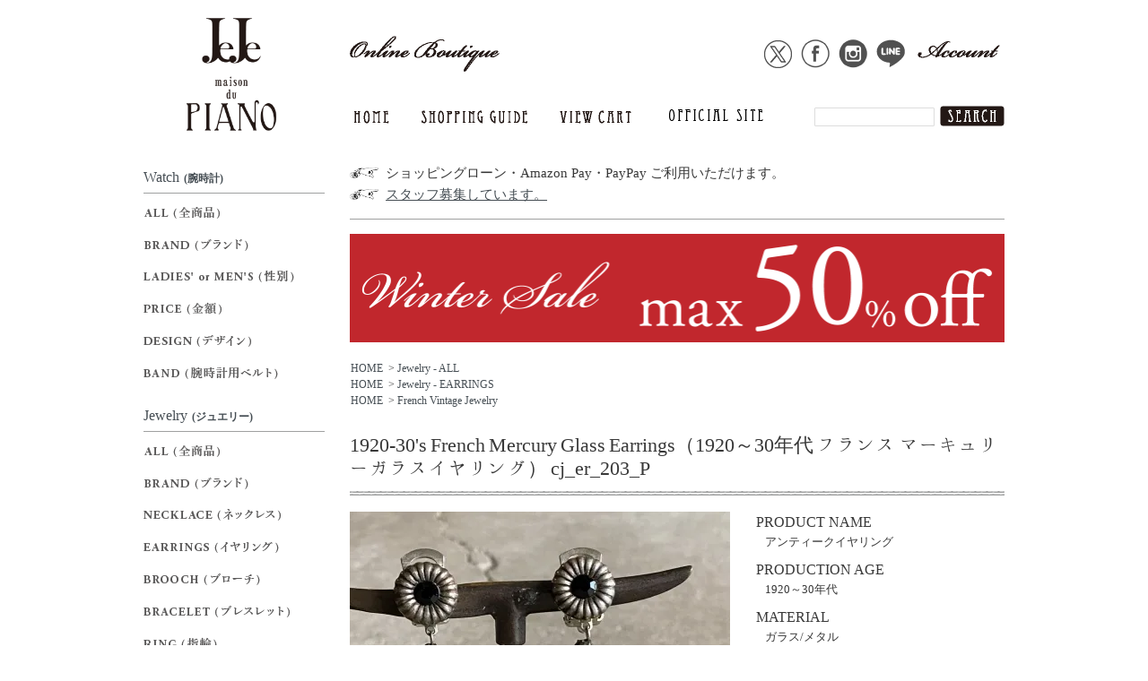

--- FILE ---
content_type: text/html; charset=EUC-JP
request_url: https://boutique-jeje-piano.com/?pid=161479158
body_size: 10876
content:
<!DOCTYPE html PUBLIC "-//W3C//DTD XHTML 1.0 Transitional//EN" "http://www.w3.org/TR/xhtml1/DTD/xhtml1-transitional.dtd">
<html xmlns:og="http://ogp.me/ns#" xmlns:fb="http://www.facebook.com/2008/fbml" xmlns:mixi="http://mixi-platform.com/ns#" xmlns="http://www.w3.org/1999/xhtml" xml:lang="ja" lang="ja" dir="ltr">
<head>
<meta http-equiv="content-type" content="text/html; charset=euc-jp" />
<meta http-equiv="X-UA-Compatible" content="IE=edge,chrome=1" />
<title>1920-30&#039;s French Mercury Glass Earrings（1920&#12316;30年代 フランス マーキュリーガラスイヤリング）-JeJe PIANO ONLINE BOUTIQUE 神戸のアンティーク時計,ジュエリー,ファッション専門店</title>
<meta name="Keywords" content="1920s,1930s,アールデコ,アール・デコ,art d&#233;co,マーキュリーガラス,マーキュリーグラス,Mercury Glass,glass Earringsスウィングイヤリング,drop earrings,earring,コスチュームジュエリー,アンティーク,ビンテージ,販売,jeje,piano" />
<meta name="Description" content="アールデコ期、マーキュリーガラスのイヤリングです。ガラスの裏側に銀をコーティングした、マーキュリーガラス。ジュエリーの他には、キャンドルスタンドや食器、照明器具にも使われていました。銀を燻したような、独特の渋い輝き。ツイスト模様が入り凹凸があるようにも見えますが、内側の細工なので表面はなめらか。マーキュリーガラスならではのユニークな質感です。甘くならない、大人のジュエリーがお好きな方に…【取扱い店舗】PIANO" />
<meta name="Author" content="" />
<meta name="Copyright" content="" />
<meta http-equiv="content-style-type" content="text/css" />
<meta http-equiv="content-script-type" content="text/javascript" />
<link rel="stylesheet" href="https://boutique-jeje-piano.com/css/framework/colormekit.css" type="text/css" />
<link rel="stylesheet" href="https://boutique-jeje-piano.com/css/framework/colormekit-responsive.css" type="text/css" />
<link rel="stylesheet" href="https://img07.shop-pro.jp/PA01326/921/css/2/index.css?cmsp_timestamp=20260103020412" type="text/css" />
<link rel="stylesheet" href="https://img07.shop-pro.jp/PA01326/921/css/2/product.css?cmsp_timestamp=20260103020412" type="text/css" />

<link rel="alternate" type="application/rss+xml" title="rss" href="https://boutique-jeje-piano.com/?mode=rss" />
<link rel="shortcut icon" href="https://img07.shop-pro.jp/PA01326/921/favicon.ico?cmsp_timestamp=20250919190535" />
<script type="text/javascript" src="//ajax.googleapis.com/ajax/libs/jquery/1.7.2/jquery.min.js" ></script>
<meta property="og:title" content="1920-30&#039;s French Mercury Glass Earrings（1920&#12316;30年代 フランス マーキュリーガラスイヤリング）-JeJe PIANO ONLINE BOUTIQUE 神戸のアンティーク時計,ジュエリー,ファッション専門店" />
<meta property="og:description" content="アールデコ期、マーキュリーガラスのイヤリングです。ガラスの裏側に銀をコーティングした、マーキュリーガラス。ジュエリーの他には、キャンドルスタンドや食器、照明器具にも使われていました。銀を燻したような、独特の渋い輝き。ツイスト模様が入り凹凸があるようにも見えますが、内側の細工なので表面はなめらか。マーキュリーガラスならではのユニークな質感です。甘くならない、大人のジュエリーがお好きな方に…【取扱い店舗】PIANO" />
<meta property="og:url" content="https://boutique-jeje-piano.com?pid=161479158" />
<meta property="og:site_name" content="JeJe PIANO ONLINE BOUTIQUE" />
<meta property="og:image" content="https://img07.shop-pro.jp/PA01326/921/product/161479158.jpg?cmsp_timestamp=20210701192704"/>
<!-- FONT設定 -->
<link href="https://fonts.googleapis.com/earlyaccess/hannari.css" rel="stylesheet" />

<script src="//code.jquery.com/jquery-1.11.0.min.js"></script>
<script>
$(document).ready(function(){
$(".submenu").css("display","none");
$(".trigger").click(function(){
if($("+.submenu",this).css("display")=="none"){
$(this).addClass("active-submenu");
$(this).removeClass("none-submenu");
$("+.submenu",this).slideDown("normal");
}else{
$(this).removeClass("active-submenu");
$(this).addClass("none-submenu");
$("+.submenu",this).slideUp("normal");
}
});
});
</script>
<script>
  var Colorme = {"page":"product","shop":{"account_id":"PA01326921","title":"JeJe PIANO ONLINE BOUTIQUE"},"basket":{"total_price":0,"items":[]},"customer":{"id":null},"inventory_control":"product","product":{"shop_uid":"PA01326921","id":161479158,"name":"1920-30's French Mercury Glass Earrings\uff081920\uff5e30\u5e74\u4ee3 \u30d5\u30e9\u30f3\u30b9 \u30de\u30fc\u30ad\u30e5\u30ea\u30fc\u30ac\u30e9\u30b9\u30a4\u30e4\u30ea\u30f3\u30b0\uff09","model_number":"cj_er_203_P","stock_num":0,"sales_price":0,"sales_price_including_tax":0,"variants":[],"category":{"id_big":1983570,"id_small":0},"groups":[{"id":2000375},{"id":1207119},{"id":2561740}],"members_price":0,"members_price_including_tax":0}};

  (function() {
    function insertScriptTags() {
      var scriptTagDetails = [];
      var entry = document.getElementsByTagName('script')[0];

      scriptTagDetails.forEach(function(tagDetail) {
        var script = document.createElement('script');

        script.type = 'text/javascript';
        script.src = tagDetail.src;
        script.async = true;

        if( tagDetail.integrity ) {
          script.integrity = tagDetail.integrity;
          script.setAttribute('crossorigin', 'anonymous');
        }

        entry.parentNode.insertBefore(script, entry);
      })
    }

    window.addEventListener('load', insertScriptTags, false);
  })();
</script>
<script async src="https://zen.one/analytics.js"></script>
</head>
<body>
<meta name="colorme-acc-payload" content="?st=1&pt=10029&ut=161479158&at=PA01326921&v=20260119094944&re=&cn=58eb7d87fe4abe055c7a5d4256cdc2a9" width="1" height="1" alt="" /><script>!function(){"use strict";Array.prototype.slice.call(document.getElementsByTagName("script")).filter((function(t){return t.src&&t.src.match(new RegExp("dist/acc-track.js$"))})).forEach((function(t){return document.body.removeChild(t)})),function t(c){var r=arguments.length>1&&void 0!==arguments[1]?arguments[1]:0;if(!(r>=c.length)){var e=document.createElement("script");e.onerror=function(){return t(c,r+1)},e.src="https://"+c[r]+"/dist/acc-track.js?rev=3",document.body.appendChild(e)}}(["acclog001.shop-pro.jp","acclog002.shop-pro.jp"])}();</script><script src="https://img.shop-pro.jp/tmpl_js/73/jquery.tile.js"></script>
<script src="https://img.shop-pro.jp/tmpl_js/73/jquery.skOuterClick.js"></script>

<div id="wrapper" class="container mar_auto pad_t_20">
<div id="header"> 
  
  <ul class="inline pull-right col-sm-12 hidden-phone txt_r mar_t_20">
		<li> <a href="https://twitter.com/JeJe_PIANO" target="_blank"><img src="https://img07.shop-pro.jp/PA01326/921/etc_base64/Zm9vdGVyX2ljb25Udw.png?cmsp_timestamp=20240421221718" alt="Twitter"></a><a href="https://www.facebook.com/jejepiano" target="_blank"><img src="//img21.shop-pro.jp/PA01326/921/etc/footer_iconFb.png?cmsp_timestamp=20150727162533" alt="Facebook"></a><a href="https://instagram.com/jeje_piano/" target="_blank"><img src="//img21.shop-pro.jp/PA01326/921/etc/footer_iconIg.png?cmsp_timestamp=20150727162545" alt="Instagram"></a><a href="http://accountpage.line.me/jeje_piano" target="_blank"><img src="//img21.shop-pro.jp/PA01326/921/etc/footer_iconLine.png?cmsp_timestamp=20150727162524" alt="LINE"></a>    </li>
    <li> <a href="https://boutique-jeje-piano.com/?mode=myaccount" class="txt_c_333"><img src="https://img21.shop-pro.jp/PA01326/921/etc/header_account.png?cmsp_timestamp=20160424015414" alt="マイアカウント"></a> </li>
      </ul>
   
   
   
  
  <div class="txt_24 clearfix"> <a id="logo" href="https://boutique-jeje-piano.com/" class="pull-left" style="196px;"><img src="https://img07.shop-pro.jp/PA01326/921/PA01326921.png?cmsp_timestamp=20250919190535" alt="JeJe PIANO ONLINE BOUTIQUE" /></a> 
    
    
    <form action="https://boutique-jeje-piano.com/" method="GET" id="search-box">
      <input type="hidden" name="mode" value="srh" /><input type="hidden" name="sort" value="n" />
      <input type="text" name="keyword" />
      <button class="btn"><img src="https://img21.shop-pro.jp/PA01326/921/etc/header_form_btn.png?cmsp_timestamp=20160424015530" alt="Search" /></button>
    </form>
    
    
    <ul id="gnav">
      <li><a href="https://boutique-jeje-piano.com/" class="txt_c_333"><img src="https://img21.shop-pro.jp/PA01326/921/etc/gnav_1.png?cmsp_timestamp=20160424015818" alt="HOME" /></a></li>
      <li><a href="https://boutique-jeje-piano.com/?mode=f3" class="txt_c_333"><img src="https://img21.shop-pro.jp/PA01326/921/etc/gnav_2.png?cmsp_timestamp=20160424015842" alt="SHOPPING GUIDE" /></a></li>
      <li><a href="https://boutique-jeje-piano.com/cart/proxy/basket?shop_id=PA01326921&shop_domain=boutique-jeje-piano.com" class="txt_c_333"><img src="https://img21.shop-pro.jp/PA01326/921/etc/gnav_3.png?cmsp_timestamp=20160424020016" alt="VIEW CART" /></a></li>
      <li><a href="http://www.jeje-piano.com/" target="_blank" class="txt_c_333"><img src="https://img07.shop-pro.jp/PA01326/921/etc_base64/Z25hdl80.png?cmsp_timestamp=20241030004707" alt="JeJe-PIANO.com" /></a></li>
    </ul>
  </div>
</div>
	
<div class="row">
<div id="contents" class="col col-lg-9 col-sm-12 mar_b_50">
	<div class="info-box"><ul><li>ショッピングローン・Amazon Pay・PayPay ご利用いただけます。</li><li><a style="text-decoration: underline" href="https://jeje-piano.com/blog/?p=17253" target="_blank">スタッフ募集しています。</a></li></ul></div>
	<div id="product">	

  
  <a href="https://boutique-jeje-piano.com/?mode=cate&cbid=1987001&csid=0&sort=n"><img src="https://img07.shop-pro.jp/PA01326/921/etc_base64/Ym5yLXNhbGVjb21tb24.png?cmsp_timestamp=20250103144911" alt="wintersale max50%off"></a>
　 
	

  <!--<div class="small-12 large-12 columns">
    <ul class="topicpath-nav inline">
      <li><a href="https://boutique-jeje-piano.com/">HOME</a></li>
                        <li>&nbsp;&gt;&nbsp;<a href="https://boutique-jeje-piano.com/?mode=grp&gid=2000375&sort=n">Jewelry - ALL</a></li>
					
                  </ul>
  </div> -->

	

     <div id="group-category">
      <ul class="unstyled">
				
              <ul class="unstyled"><li><a href="https://boutique-jeje-piano.com/">HOME</a></li>
                      <li>&nbsp;&gt;&nbsp;<a href="https://boutique-jeje-piano.com/?mode=grp&gid=2000375&sort=n">Jewelry - ALL</a></li>
                  </ul>
              <ul class="unstyled"><li><a href="https://boutique-jeje-piano.com/">HOME</a></li>
                      <li>&nbsp;&gt;&nbsp;<a href="https://boutique-jeje-piano.com/?mode=grp&gid=1207119&sort=n">Jewelry - EARRINGS</a></li>
                  </ul>
              <ul class="unstyled"><li><a href="https://boutique-jeje-piano.com/">HOME</a></li>
                      <li>&nbsp;&gt;&nbsp;<a href="https://boutique-jeje-piano.com/?mode=grp&gid=2561740&sort=n">French Vintage Jewelry</a></li>
                  </ul>
                    </div>
    	
	

	
      <form name="product_form" method="post" action="https://boutique-jeje-piano.com/cart/proxy/basket/items/add">
      <h2 class="txt_fwn ">1920-30's French Mercury Glass Earrings（1920～30年代 フランス マーキュリーガラスイヤリング）  cj_er_203_P</h2>

<div class="clearfix">
  <div class="left-col">

      
              <ul class="product-image row unstyled">
                      <li id="big-image">
              <img src="https://img07.shop-pro.jp/PA01326/921/product/161479158.jpg?cmsp_timestamp=20210701192704"　　　　　　　　　　　　　　　　 alt="1920-30's French Mercury Glass Earrings（1920～30年代 フランス マーキュリーガラスイヤリング）" />
            </li>
            <li>
              <img src="https://img07.shop-pro.jp/PA01326/921/product/161479158.jpg?cmsp_timestamp=20210701192704" class="thumbs"　　　　　　　　　　　　　　　　 alt="1920-30's French Mercury Glass Earrings（1920～30年代 フランス マーキュリーガラスイヤリング）" />
            </li>
                                              <li>
                <img src="https://img07.shop-pro.jp/PA01326/921/product/161479158_o1.jpg?cmsp_timestamp=20210701192704" class="thumbs" alt="1920-30's French Mercury Glass Earrings（1920～30年代 フランス マーキュリーガラスイヤリング）" />
              </li>
                                                <li>
                <img src="https://img07.shop-pro.jp/PA01326/921/product/161479158_o2.jpg?cmsp_timestamp=20210701192704" class="thumbs" alt="1920-30's French Mercury Glass Earrings（1920～30年代 フランス マーキュリーガラスイヤリング）" />
              </li>
                                                <li>
                <img src="https://img07.shop-pro.jp/PA01326/921/product/161479158_o3.jpg?cmsp_timestamp=20210701192704" class="thumbs" alt="1920-30's French Mercury Glass Earrings（1920～30年代 フランス マーキュリーガラスイヤリング）" />
              </li>
                                                <li>
                <img src="https://img07.shop-pro.jp/PA01326/921/product/161479158_o4.jpg?cmsp_timestamp=20210701192704" class="thumbs" alt="1920-30's French Mercury Glass Earrings（1920～30年代 フランス マーキュリーガラスイヤリング）" />
              </li>
                                                <li>
                <img src="https://img07.shop-pro.jp/PA01326/921/product/161479158_o5.jpg?cmsp_timestamp=20210701192704" class="thumbs" alt="1920-30's French Mercury Glass Earrings（1920～30年代 フランス マーキュリーガラスイヤリング）" />
              </li>
                                                <li>
                <img src="https://img07.shop-pro.jp/PA01326/921/product/161479158_o6.jpg?cmsp_timestamp=20210701192704" class="thumbs" alt="1920-30's French Mercury Glass Earrings（1920～30年代 フランス マーキュリーガラスイヤリング）" />
              </li>
                                                <li>
                <img src="https://img07.shop-pro.jp/PA01326/921/product/161479158_o7.jpg?cmsp_timestamp=20210922182456" class="thumbs" alt="1920-30's French Mercury Glass Earrings（1920～30年代 フランス マーキュリーガラスイヤリング）" />
              </li>
                                                                                                                                                                                                                                                                                                                                                                                                                                                                                                                                                                                                                                                                                                                                                                                                                                                                                                                                                                                          </ul>
      <script type="text/javascript">
$(function(){
  $("img.thumbs").click(function(){
    $("#big-image img").attr("src", $(this).attr("src") );
  });
});
</script>
      

      
      <div class="clearfix mar_t_20">
        <h4>STAFF COMMENT</h4>

        <p>アールデコ期、マーキュリーガラスのイヤリングです。ガラスの裏側に銀をコーティングした、マーキュリーガラス。ジュエリーの他には、キャンドルスタンドや食器、照明器具にも使われていました。銀を燻したような、独特の渋い輝き。ツイスト模様が入り凹凸があるようにも見えますが、内側の細工なので表面はなめらか。マーキュリーガラスならではのユニークな質感です。甘くならない、大人のジュエリーがお好きな方に…<br>【取扱い店舗】PIANO</p>

         

        <ul class="attention_p">
          <li>商品に関するお問合せ　JeJe　078-332-9757　/　maison du PIANO　078-599-6504</li>          
          <li>在庫管理には細心の注意を払っておりますが、アンティークアイテムはすべて一点もののため、店頭にて同時に商品が売り切れる 場合もございます。</li>
          <li>撮影時には実物に近い色再現に努めておりますが、ご利用のモニターによって、実際の商品とお色が異なって見える場合もございます。</li>
          <li>If you use an overseas sales agent,please <a style="text-decoration: underline" href="https://boutique-jeje-piano.com/?mode=f3#overseas-info">check this page.</a></li>
        </ul>

      </div>
      

  </div>

  <div class="right-col">

<h4>PRODUCT NAME</h4>
<p>アンティークイヤリング<br></p>
<h4>PRODUCTION AGE</h4>
<p>1920～30年代</p>
<h4>MATERIAL</h4>
<p>ガラス/メタル</p>
<h4>OFFER COUNTRY</h4>
<p>フランス</p>
<h4>SIZE</h4>
<ul>
<li>全長4.7cm<br>ドロップモチーフ：縦2.2cm×横1.5cm<br><br>
</li>
</ul>
<h4>PRICE</h4>
<tr>
<td nowrap>0円(税込0円)</td>
</tr>



   <p class="stock_error"></p>
    

      
            
		
		

<h4>QUANTITY</h4>


      
                    <img src="https://img21.shop-pro.jp/PA01326/921/etc/soldBtn.png?cmsp_timestamp=20150730162126" alt="SOLD OUT" />
            

      

      <ul class="unstyled">
        <li><a href="https://jeje-piano.shop-pro.jp/customer/products/161479158/inquiries/new">・この商品について問い合わせる</a></li>
        <li><a href="https://boutique-jeje-piano.com/?mode=cate&cbid=1983570&csid=0&sort=n">・買い物を続ける</a></li>
      </ul>

      

　　</div>
  </div>

    </form>
  


</div> 
   
   
   
   
   
   
   
   
   
    <div class="mar_b_50">
    <h2 class="mar_b_20 txt_28 txt_fwn bor_b_1"><img class="h2Img" src="https://img21.shop-pro.jp/PA01326/921/etc/contents_title_recommend.png?cmsp_timestamp=20160423170454" alt="おすすめ商品"/></h2>
    <ul class="row unstyled list-120">
            <li class="list-unit"> <a href="?pid=185634440">  <img src="https://img07.shop-pro.jp/PA01326/921/product/185634440_th.jpg?cmsp_timestamp=20251206180524" alt="&lt;{$recommend[num].name}&gt;" class="show mar_auto mar_b_10" />  </a> <a href="?pid=185634440">Jaeger LeCoultre (ジャガー ルクルト) ETRIER ブラックダイヤル 純正尾錠</a><br />
                                <p class="price_top">298,000円(税込327,800円)</p>
                         </li>
            <li class="list-unit"> <a href="?pid=187731798">  <img src="https://img07.shop-pro.jp/PA01326/921/product/187731798_th.jpg?cmsp_timestamp=20250724184938" alt="&lt;{$recommend[num].name}&gt;" class="show mar_auto mar_b_10" />  </a> <a href="?pid=187731798"><img class='new_mark_img1' src='https://img.shop-pro.jp/img/new/icons13.gif' style='border:none;display:inline;margin:0px;padding:0px;width:auto;' />ROLEX OYSTER PRECISION（ロレックス オイスター プレシジョン） リネンダイヤル 純正ブレス</a><br />
                                <p class="price_top">448,000円(税込492,800円)</p>
                         </li>
            <li class="list-unit"> <a href="?pid=147465789">  <img src="https://img07.shop-pro.jp/PA01326/921/product/147465789_th.jpg?cmsp_timestamp=20210112103849" alt="&lt;{$recommend[num].name}&gt;" class="show mar_auto mar_b_10" />  </a> <a href="?pid=147465789">VINCENT JALBERT Dots Coat (ヴィンセント ジャルベール ドットコート) Khaki</a><br />
                                <p class="price_top">118,000円(税込129,800円)</p>
                         </li>
            <li class="list-unit"> <a href="?pid=189279742">  <img src="https://img07.shop-pro.jp/PA01326/921/product/189279742_th.jpg?cmsp_timestamp=20251107162200" alt="&lt;{$recommend[num].name}&gt;" class="show mar_auto mar_b_10" />  </a> <a href="?pid=189279742">OMEGA DE VILLE（オメガ デビル）クロスラインダイヤル フラットベゼル</a><br />
                                <p class="price_top">79,800円(税込87,780円)</p>
                         </li>
            <li class="list-unit"> <a href="?pid=187563209">  <img src="https://img07.shop-pro.jp/PA01326/921/product/187563209_th.jpg?cmsp_timestamp=20250711195433" alt="&lt;{$recommend[num].name}&gt;" class="show mar_auto mar_b_10" />  </a> <a href="?pid=187563209">ROLEX OYSTER ROYAL（ロレックス オイスター ロイヤル） ブラックミラーダイヤル 純正リベットブレス</a><br />
                                <p class="price_top">698,000円(税込767,800円)</p>
                         </li>
            <li class="list-unit"> <a href="?pid=188500972">  <img src="https://img07.shop-pro.jp/PA01326/921/product/188500972_th.jpg?cmsp_timestamp=20251028164753" alt="&lt;{$recommend[num].name}&gt;" class="show mar_auto mar_b_10" />  </a> <a href="?pid=188500972">CHRISTIAN PEAU CP 0450005 JACKET（クリスチャン ポー ジャケット）MOSS</a><br />
                                <p class="price_top">70,000円(税込77,000円)</p>
                         </li>
            <li class="list-unit"> <a href="?pid=176821384">  <img src="https://img07.shop-pro.jp/PA01326/921/product/176821384_th.jpg?cmsp_timestamp=20231031133338" alt="&lt;{$recommend[num].name}&gt;" class="show mar_auto mar_b_10" />  </a> <a href="?pid=176821384"><img class='new_mark_img1' src='https://img.shop-pro.jp/img/new/icons56.gif' style='border:none;display:inline;margin:0px;padding:0px;width:auto;' />BEAUTIFUL SHOES Buttoned Sidegore Boots（ビューティフルシューズ ボタンドサイドゴアブーツ） Black</a><br />
                                <p class="price_top">68,000円(税込74,800円)</p>
                         </li>
            <li class="list-unit"> <a href="?pid=176821248">  <img src="https://img07.shop-pro.jp/PA01326/921/product/176821248_th.jpg?cmsp_timestamp=20231031133514" alt="&lt;{$recommend[num].name}&gt;" class="show mar_auto mar_b_10" />  </a> <a href="?pid=176821248">【別注カラー】BEAUTIFUL SHOES Buttoned Sidegore Boots（ビューティフルシューズ ボタンド サイドゴアブーツ） White</a><br />
                                <p class="price_top">56,000円(税込61,600円)</p>
                         </li>
            <li class="list-unit"> <a href="?pid=186747058">  <img src="https://img07.shop-pro.jp/PA01326/921/product/186747058_th.jpg?cmsp_timestamp=20250527185713" alt="&lt;{$recommend[num].name}&gt;" class="show mar_auto mar_b_10" />  </a> <a href="?pid=186747058"><img class='new_mark_img1' src='https://img.shop-pro.jp/img/new/icons13.gif' style='border:none;display:inline;margin:0px;padding:0px;width:auto;' />アール・デコ 14金 ダイヤモンド ブラックカルセドニー リング（Art Deco 14KWG Diamond Black Chalcedony Ring）</a><br />
                                <p class="price_top">135,000円(税込148,500円)</p>
                         </li>
            <li class="list-unit"> <a href="?pid=189016354">  <img src="https://img07.shop-pro.jp/PA01326/921/product/189016354_th.jpg?cmsp_timestamp=20251021164857" alt="&lt;{$recommend[num].name}&gt;" class="show mar_auto mar_b_10" />  </a> <a href="?pid=189016354"><img class='new_mark_img1' src='https://img.shop-pro.jp/img/new/icons13.gif' style='border:none;display:inline;margin:0px;padding:0px;width:auto;' />シルバー ブルー エナメル リング（Vintage Silver Blue Enamel Ring）</a><br />
                                <p class="price_top">19,800円(税込21,780円)</p>
                         </li>
            <li class="list-unit"> <a href="?pid=170832839">  <img src="https://img07.shop-pro.jp/PA01326/921/product/170832839_th.jpg?cmsp_timestamp=20221011151515" alt="&lt;{$recommend[num].name}&gt;" class="show mar_auto mar_b_10" />  </a> <a href="?pid=170832839">VINCENT JALBERT Lace Collar Coat (ヴィンセント ジャルベール レースカラー コート ) Navy</a><br />
                <p class="soldout">SOLD OUT</p>
         </li>
            <li class="list-unit"> <a href="?pid=188500500">  <img src="https://img07.shop-pro.jp/PA01326/921/product/188500500_th.jpg?cmsp_timestamp=20251028164357" alt="&lt;{$recommend[num].name}&gt;" class="show mar_auto mar_b_10" />  </a> <a href="?pid=188500500">CHRISTIAN PEAU CP 0480002 COAT（クリスチャン ポー コート）MOSS</a><br />
                <p class="soldout">SOLD OUT</p>
         </li>
          </ul>
  </div>
   
   
   
   
</div>


<div id="side" class="col mar_b_50">
 

 


<div class="mar_b_25">

<ul class="unstyled">
	
         	<li class="big-cat watch"><a href="https://www.boutique-jeje-piano.com/?mode=grp&gid=2002606&sort=n"><span>Watch<i>(腕時計)</i></span></a>
  <ul class="unstyled">
                                                                                <li> <a href="https://boutique-jeje-piano.com/?mode=grp&gid=2002606&sort=n" class="show txt_c_333"><img src="https://img07.shop-pro.jp/PA01326/921/category/g_2002606.png?cmsp_timestamp=20240422011646" class="show hidden-phone mar_b_5" /> 
                            
                           </a> </li>
                                                                                                                                                  <li> <a href="https://boutique-jeje-piano.com/?mode=grp&gid=1204572&sort=n" class="show txt_c_333"><img src="https://img07.shop-pro.jp/PA01326/921/category/g_1204572.png?cmsp_timestamp=20240808140201" class="show hidden-phone mar_b_5" /> 
                            
                           </a> </li>
                                                                                                                                                  <li> <a href="https://boutique-jeje-piano.com/?mode=grp&gid=1206444&sort=n" class="show txt_c_333"><img src="https://img07.shop-pro.jp/PA01326/921/category/g_1206444.png?cmsp_timestamp=20240808140201" class="show hidden-phone mar_b_5" /> 
                            
                           </a> </li>
                                                                                                                                                  <li> <a href="https://boutique-jeje-piano.com/?mode=grp&gid=1204575&sort=n" class="show txt_c_333"><img src="https://img07.shop-pro.jp/PA01326/921/category/g_1204575.png?cmsp_timestamp=20250703181453" class="show hidden-phone mar_b_5" /> 
                            
                           </a> </li>
                                                </ul>
            </li>
                                                                                                                                              <li> <a href="https://boutique-jeje-piano.com/?mode=grp&gid=1204589&sort=n" class="show txt_c_333"><img src="https://img07.shop-pro.jp/PA01326/921/category/g_1204589.png?cmsp_timestamp=20250703181453" class="show hidden-phone mar_b_5" /> 
                            
                           </a> </li>
                                                                                                                                                  <li> <a href="https://boutique-jeje-piano.com/?mode=grp&gid=2011585&sort=n" class="show txt_c_333"><img src="https://img07.shop-pro.jp/PA01326/921/category/g_2011585.png?cmsp_timestamp=20250703181453" class="show hidden-phone mar_b_5" /> 
                            
                           </a> </li>
                                                                      		<li class="big-cat"><a href="https://www.boutique-jeje-piano.com/?mode=grp&gid=2000375&sort=n"><span>Jewelry<i>(ジュエリー)</i></span></a>
             <ul class="unstyled">
                                                                                         <li> <a href="https://boutique-jeje-piano.com/?mode=grp&gid=2000375&sort=n" class="show txt_c_333"><img src="https://img07.shop-pro.jp/PA01326/921/category/g_2000375.png?cmsp_timestamp=20250703181453" class="show hidden-phone mar_b_5" /> 
                            
                           </a> </li>
                                                                                                                                                  <li> <a href="https://boutique-jeje-piano.com/?mode=grp&gid=1944010&sort=n" class="show txt_c_333"><img src="https://img07.shop-pro.jp/PA01326/921/category/g_1944010.png?cmsp_timestamp=20251201193601" class="show hidden-phone mar_b_5" /> 
                            
                           </a> </li>
                                                                                                                                                  <li> <a href="https://boutique-jeje-piano.com/?mode=grp&gid=1207118&sort=n" class="show txt_c_333"><img src="https://img07.shop-pro.jp/PA01326/921/category/g_1207118.png?cmsp_timestamp=20251201193601" class="show hidden-phone mar_b_5" /> 
                            
                           </a> </li>
                                                                                                                                                  <li> <a href="https://boutique-jeje-piano.com/?mode=grp&gid=1207119&sort=n" class="show txt_c_333"><img src="https://img07.shop-pro.jp/PA01326/921/category/g_1207119.png?cmsp_timestamp=20251201193601" class="show hidden-phone mar_b_5" /> 
                            
                           </a> </li>
                                                                                                                                                  <li> <a href="https://boutique-jeje-piano.com/?mode=grp&gid=1207121&sort=n" class="show txt_c_333"><img src="https://img07.shop-pro.jp/PA01326/921/category/g_1207121.png?cmsp_timestamp=20251201193601" class="show hidden-phone mar_b_5" /> 
                            
                           </a> </li>
                                                                                                                                                  <li> <a href="https://boutique-jeje-piano.com/?mode=grp&gid=1207123&sort=n" class="show txt_c_333"><img src="https://img07.shop-pro.jp/PA01326/921/category/g_1207123.png?cmsp_timestamp=20251201193601" class="show hidden-phone mar_b_5" /> 
                            
                           </a> </li>
                                                </ul>
            </li>
                                                                                                                                              <li> <a href="https://boutique-jeje-piano.com/?mode=grp&gid=1207124&sort=n" class="show txt_c_333"><img src="https://img07.shop-pro.jp/PA01326/921/category/g_1207124.png?cmsp_timestamp=20251201193601" class="show hidden-phone mar_b_5" /> 
                            
                           </a> </li>
                                                                                   							 <li class="big-cat"><a href="https://www.boutique-jeje-piano.com/?mode=grp&gid=2003141&sort=n"><span>Original &amp; Select<i><br>(オリジナル &amp; セレクト)</i></span></a>
      <ul class="unstyled">
                                                                                <li> <a href="https://boutique-jeje-piano.com/?mode=grp&gid=1384170&sort=n" class="show txt_c_333"> 
                            
                           </a> </li>
                                                                                                                                                  <li> <a href="https://boutique-jeje-piano.com/?mode=grp&gid=2003141&sort=n" class="show txt_c_333"><img src="https://img07.shop-pro.jp/PA01326/921/category/g_2003141.png?cmsp_timestamp=20251201193601" class="show hidden-phone mar_b_5" /> 
                            
                           </a> </li>
                                                                                                                                                  <li> <a href="https://boutique-jeje-piano.com/?mode=grp&gid=1204730&sort=n" class="show txt_c_333"><img src="https://img07.shop-pro.jp/PA01326/921/category/g_1204730.png?cmsp_timestamp=20251201193601" class="show hidden-phone mar_b_5" /> 
                            
                           </a> </li>
                                                </ul>
            </li>
                                                                                                                                              <li> <a href="https://boutique-jeje-piano.com/?mode=grp&gid=1204734&sort=n" class="show txt_c_333"><img src="https://img07.shop-pro.jp/PA01326/921/category/g_1204734.png?cmsp_timestamp=20251201193601" class="show hidden-phone mar_b_5" /> 
                            
                           </a> </li>
                                                                                                                                                  <li> <a href="https://boutique-jeje-piano.com/?mode=grp&gid=2004068&sort=n" class="show txt_c_333"><img src="https://img07.shop-pro.jp/PA01326/921/category/g_2004068.png?cmsp_timestamp=20251201193601" class="show hidden-phone mar_b_5" /> 
                            
                           </a> </li>
                                                </ul>
            </li>
                                                                                                				<li class="big-cat"><a href="https://www.boutique-jeje-piano.com/?mode=grp&gid=2002618&sort=n"><span>Fashion<i>(ファッション)</i></span></a>
          <ul class="unstyled">
                                                                   <li> <a href="https://boutique-jeje-piano.com/?mode=grp&gid=2002618&sort=n" class="show txt_c_333"><img src="https://img07.shop-pro.jp/PA01326/921/category/g_2002618.png?cmsp_timestamp=20251201193601" class="show hidden-phone mar_b_5" /> 
                            
                           </a> </li>
                                                                                                                                                  <li> <a href="https://boutique-jeje-piano.com/?mode=grp&gid=1693920&sort=n" class="show txt_c_333"><img src="https://img07.shop-pro.jp/PA01326/921/category/g_1693920.png?cmsp_timestamp=20251201193601" class="show hidden-phone mar_b_5" /> 
                            
                           </a> </li>
                                                                                                                                                  <li> <a href="https://boutique-jeje-piano.com/?mode=grp&gid=1204686&sort=n" class="show txt_c_333"><img src="https://img07.shop-pro.jp/PA01326/921/category/g_1204686.png?cmsp_timestamp=20251201193601" class="show hidden-phone mar_b_5" /> 
                            
                           </a> </li>
                                                                                                                                                  <li> <a href="https://boutique-jeje-piano.com/?mode=grp&gid=1204715&sort=n" class="show txt_c_333"><img src="https://img07.shop-pro.jp/PA01326/921/category/g_1204715.png?cmsp_timestamp=20251201193601" class="show hidden-phone mar_b_5" /> 
                            
                           </a> </li>
                                                                                                                                                  <li> <a href="https://boutique-jeje-piano.com/?mode=grp&gid=1207135&sort=n" class="show txt_c_333"><img src="https://img07.shop-pro.jp/PA01326/921/category/g_1207135.png?cmsp_timestamp=20251201193601" class="show hidden-phone mar_b_5" /> 
                            
                           </a> </li>
                                                                                                                                                  <li> <a href="https://boutique-jeje-piano.com/?mode=grp&gid=1207134&sort=n" class="show txt_c_333"><img src="https://img07.shop-pro.jp/PA01326/921/category/g_1207134.png?cmsp_timestamp=20251201193601" class="show hidden-phone mar_b_5" /> 
                            
                           </a> </li>
                                                                                                                         						<li class="big-cat"><a href="https://www.boutique-jeje-piano.com/?mode=grp&gid=2002623&sort=n"><span>Interior<i>(インテリア)</i></span></a>
              <ul class="unstyled">
                                                  <li> <a href="https://boutique-jeje-piano.com/?mode=grp&gid=2002623&sort=n" class="show txt_c_333"><img src="https://img07.shop-pro.jp/PA01326/921/category/g_2002623.png?cmsp_timestamp=20251201193601" class="show hidden-phone mar_b_5" /> 
                            
                           </a> </li>
                                                                                                                                                  <li> <a href="https://boutique-jeje-piano.com/?mode=grp&gid=1204723&sort=n" class="show txt_c_333"><img src="https://img07.shop-pro.jp/PA01326/921/category/g_1204723.png?cmsp_timestamp=20251201193601" class="show hidden-phone mar_b_5" /> 
                            
                           </a> </li>
                                                                                                                                                  <li> <a href="https://boutique-jeje-piano.com/?mode=grp&gid=1207598&sort=n" class="show txt_c_333"><img src="https://img07.shop-pro.jp/PA01326/921/category/g_1207598.png?cmsp_timestamp=20251201193601" class="show hidden-phone mar_b_5" /> 
                            
                           </a> </li>
                                                                                                                                                  <li> <a href="https://boutique-jeje-piano.com/?mode=grp&gid=1496491&sort=n" class="show txt_c_333"><img src="https://img07.shop-pro.jp/PA01326/921/category/g_1496491.png?cmsp_timestamp=20251201193601" class="show hidden-phone mar_b_5" /> 
                            
                           </a> </li>
                                                                                                                                                  <li> <a href="https://boutique-jeje-piano.com/?mode=grp&gid=2357778&sort=n" class="show txt_c_333"> 
                            
                           </a> </li>
                                                                                                                                                  <li> <a href="https://boutique-jeje-piano.com/?mode=grp&gid=2362952&sort=n" class="show txt_c_333"> 
                            
                           </a> </li>
                                                                                                                                                  <li> <a href="https://boutique-jeje-piano.com/?mode=grp&gid=2436627&sort=n" class="show txt_c_333"> 
                            
                           </a> </li>
                                                                                                                                                  <li> <a href="https://boutique-jeje-piano.com/?mode=grp&gid=2495292&sort=n" class="show txt_c_333"> 
                            
                           </a> </li>
                                                                                                                                                  <li> <a href="https://boutique-jeje-piano.com/?mode=grp&gid=2510050&sort=n" class="show txt_c_333"> 
                            
                           </a> </li>
                                                                                                                                                  <li> <a href="https://boutique-jeje-piano.com/?mode=grp&gid=2561740&sort=n" class="show txt_c_333"> 
                            
                           </a> </li>
                                                                                                                                                  <li> <a href="https://boutique-jeje-piano.com/?mode=grp&gid=2600403&sort=n" class="show txt_c_333"> 
                            
                           </a> </li>
                                                                                                                                                  <li> <a href="https://boutique-jeje-piano.com/?mode=grp&gid=2750577&sort=n" class="show txt_c_333"> 
                            
                           </a> </li>
                                                                                                                                                  <li> <a href="https://boutique-jeje-piano.com/?mode=grp&gid=2854019&sort=n" class="show txt_c_333"> 
                            
                           </a> </li>
                                                                                                                                                  <li> <a href="https://boutique-jeje-piano.com/?mode=grp&gid=2882227&sort=n" class="show txt_c_333"> 
                            
                           </a> </li>
                                                                                                                                                  <li> <a href="https://boutique-jeje-piano.com/?mode=grp&gid=2988612&sort=n" class="show txt_c_333"> 
                            
                           </a> </li>
                                                                                                                                                  <li> <a href="https://boutique-jeje-piano.com/?mode=grp&gid=3007380&sort=n" class="show txt_c_333"> 
                            
                           </a> </li>
                                                                                                                                                  <li> <a href="https://boutique-jeje-piano.com/?mode=grp&gid=2931260&sort=n" class="show txt_c_333"> 
                            
                           </a> </li>
                                                                                                                                                  <li> <a href="https://boutique-jeje-piano.com/?mode=grp&gid=3083695&sort=n" class="show txt_c_333"> 
                            
                           </a> </li>
                                                                                                                                                  <li> <a href="https://boutique-jeje-piano.com/?mode=grp&gid=3078583&sort=n" class="show txt_c_333"> 
                            
                           </a> </li>
                                                                                                                                                  <li> <a href="https://boutique-jeje-piano.com/?mode=grp&gid=3036990&sort=n" class="show txt_c_333"> 
                            
                           </a> </li>
                                                                                                                                                  <li> <a href="https://boutique-jeje-piano.com/?mode=grp&gid=3068425&sort=n" class="show txt_c_333"> 
                            
                           </a> </li>
                                                                                                                                                  <li> <a href="https://boutique-jeje-piano.com/?mode=grp&gid=3078568&sort=n" class="show txt_c_333"> 
                            
                           </a> </li>
                                                                                                                                                  <li> <a href="https://boutique-jeje-piano.com/?mode=grp&gid=3088471&sort=n" class="show txt_c_333"> 
                            
                           </a> </li>
                                                                                                                                                  <li> <a href="https://boutique-jeje-piano.com/?mode=grp&gid=3110435&sort=n" class="show txt_c_333"> 
                            
                           </a> </li>
                                                                                                                                                  <li> <a href="https://boutique-jeje-piano.com/?mode=grp&gid=3128608&sort=n" class="show txt_c_333"> 
                            
                           </a> </li>
                                                                                                                                                  <li> <a href="https://boutique-jeje-piano.com/?mode=grp&gid=3132407&sort=n" class="show txt_c_333"> 
                            
                           </a> </li>
                                                                                                                                                  <li> <a href="https://boutique-jeje-piano.com/?mode=grp&gid=3135276&sort=n" class="show txt_c_333"> 
                            
                           </a> </li>
                                                                                                                                                  <li> <a href="https://boutique-jeje-piano.com/?mode=grp&gid=3139514&sort=n" class="show txt_c_333"> 
                            
                           </a> </li>
                                                                                                                                                  <li> <a href="https://boutique-jeje-piano.com/?mode=grp&gid=3143060&sort=n" class="show txt_c_333"> 
                            
                           </a> </li>
                                                                                                                                                  <li> <a href="https://boutique-jeje-piano.com/?mode=grp&gid=3144391&sort=n" class="show txt_c_333"> 
                            
                           </a> </li>
                                                                 </ul>
        </li>
                 <li class="show txt_c_333"><a href="https://boutique-jeje-piano.com/?mode=cate&csid=0&cbid=2907798&sort=n"><span style="font-size:12px;font-weight:600;display:inline-block">PRICE DOWN</span></a></li>         
                 <li class="show txt_c_333"><a style="color:#a0141a;" href="https://boutique-jeje-piano.com/?mode=cate&cbid=1987001&csid=0&sort=n"><span style="font-size:12px;font-weight: 600;border-color:#a0141a;display:inline-block">SALE</span></a></li>
				
               </ul>
    
             </div>
                           
              
             
              
             <!-- SALEの小カテゴリを入れるとき用に残しておく
      
      <ul class="unstyled">
            </ul>
--> 
             
             
             
             <div>
      <h3 style="font-family: georgia, serif;font-size: 14px;border-bottom: 1px solid #9fa0a0;text-align:left;line-height: 1.8;font-weight: 500;margin-bottom: 10px;">アンティーク時計について</h3>
      <ul class="unstyled mar_b_50">
                 
                 <li><a href="https://boutique-jeje-piano.com/?mode=f1"><img src="https://img07.shop-pro.jp/PA01326/921/etc_base64/bGVmdF9jYXRlZ29yeV9yZWFkXzI.png?cmsp_timestamp=20240807003715" alt="アンティーク時計とは" /></a></li>
                 <li><a href="https://boutique-jeje-piano.com/?mode=f2"><img src="https://img07.shop-pro.jp/PA01326/921/etc_base64/bGVmdF9jYXRlZ29yeV9yZWFkXzE.png?cmsp_timestamp=20240807004635" alt="アンティーク時計購入のお約束" /></a></li>
                 <li><a href="https://boutique-jeje-piano.com/?mode=f5"><img src="https://img07.shop-pro.jp/PA01326/921/etc_base64/bGVmdF9jYXRlZ29yeV9yZWFkXzM.png?cmsp_timestamp=20240807004026" alt="アンティーク時計修理" /></a></li>
                 
                  
                 <!--                 <li class="pad_10"><a href="http://jeje-piano.com/blog/" class="show txt_c_333"><img class="mar_t_30" src="https://img21.shop-pro.jp/PA01326/921/etc/left_category_blog.png?cmsp_timestamp=20160424021416" alt="ショップブログ" /></a></li>
                 --> 
                 
								 <li><a href="https://boutique-jeje-piano.com/?mode=grp&gid=2750577&sort=n"><img src="https://img07.shop-pro.jp/PA01326/921/etc/bnr-bvj.png?cmsp_timestamp=20220722041052" alt="ブリティッシュビンテージジュエリー特集" /></a></li>
			           <li><a href="https://boutique-jeje-piano.com/?mode=grp&gid=2561740&sort=n"><img src="https://img07.shop-pro.jp/PA01326/921/etc/bnr-fvj.png?cmsp_timestamp=20220714081141" alt="フレンチビンテージジュエリー特集" /></a></li>
								 <li><a href="https://boutique-jeje-piano.com/?mode=grp&gid=2357778&sort=n"><img src="https://img21.shop-pro.jp/PA01326/921/etc/bnr-diamond__v2.png?cmsp_timestamp=20200403160218" alt="ダイヤモンド特集" /></a></li>
				         <li><a href="https://boutique-jeje-piano.com/?mode=grp&gid=2362952&sort=n"><img src="https://img21.shop-pro.jp/PA01326/921/etc/bnr-chameleon__v2.png?cmsp_timestamp=20200410010919" alt="ROLEX CHAMELEON特集" /></a></li>
				         <li><a href="http://www.boutique-jeje-piano.com/?mode=grp&gid=1994701&sort=n"><img src="https://img07.shop-pro.jp/PA01326/921/etc_base64/Ym5yLXN0XzI.png?cmsp_timestamp=20250913012126" alt="suzuki takayuki" /></a></li>
				         <li><a href="https://boutique-jeje-piano.com/?mode=grp&gid=2375522&sort=n"><img src="https://img21.shop-pro.jp/PA01326/921/etc/bnr_HALLELUJAH.png?cmsp_timestamp=20200525012309" alt="HALLELUJAH" /></a></li>
								 <li><a href="http://boutique-jeje-piano.com/?mode=grp&gid=1994702&sort=n"><img src="https://img21.shop-pro.jp/PA01326/921/etc/bnr_vl.jpg?cmsp_timestamp=20190116013957" alt="Vincent Jalbert" /></a></li>
								 <li><a href="https://boutique-jeje-piano.com/?mode=grp&gid=2668275&sort=n"><img src="https://img07.shop-pro.jp/PA01326/921/etc_base64/Ym5yLXltXzI.png?cmsp_timestamp=20250913012151" alt="YUTA MATSUOKA" /></a></li>	 
								 <li><a href="http://www.boutique-jeje-piano.com/?mode=grp&gid=1994704&sort=n"><img src="https://img07.shop-pro.jp/PA01326/921/etc_base64/Ym5yLWJzXzE.png?cmsp_timestamp=20250913012241" alt="Beautiful Shoes" /></a></li>
									 
								 
									 
								 <li><a href="https://boutique-jeje-piano.com/?mode=grp&gid=2048910&sort=n"><img src="https://img07.shop-pro.jp/PA01326/921/etc_base64/Ym5yLWRpY2VzYXJl.png?cmsp_timestamp=20230702172500" alt="DiCesare Designs" /></a></li>
                   
                 <li><a href="https://boutique-jeje-piano.com/?mode=grp&gid=2561737&sort=n"><img src="https://img07.shop-pro.jp/PA01326/921/etc_base64/Ym5yLXRvY2l0.png?cmsp_timestamp=20230702172607" alt="tocit" /></a></li>
                   
                 <li><a href="https://boutique-jeje-piano.com/?mode=grp&gid=2425405&sort=n"><img src="https://img21.shop-pro.jp/PA01326/921/etc/bnr_peau.png?cmsp_timestamp=20201104235247" alt="CHRISTIAN  PEAU" /></a></li>
									 
								 
									 
								 
								 
								 
									 
								 <li><a href="https://boutique-jeje-piano.com/?mode=grp&gid=2137740&sort=n"><img src="https://img07.shop-pro.jp/PA01326/921/etc_base64/Ym5yLW1h.png?cmsp_timestamp=20250915013000" alt="momocreatura" /></a></li>
									 
								 <li><a href="http://www.boutique-jeje-piano.com/?mode=grp&gid=1994707&sort=n"><img src="https://img07.shop-pro.jp/PA01326/921/etc/bnr_mel.png?cmsp_timestamp=20220828054610" alt="MAD et LEN" /></a></li>
									 
								 
									 
								 	 
									 
				         
                 
                 <li class="pad_10 bor_t_1 visible-phone"><a href="https://boutique-jeje-piano.com/?mode=myaccount" class="txt_c_333">マイアカウント</a></li>
                  
                 
               </ul>
    </div>
                                       </div>
             </div>

             </div>
             
             <div class="cell to-insta" id="insta">
							 <h2><a href="https://www.instagram.com/jeje_piano/" target="_blank"><img src="//www.jeje-piano.com/images/top/title_insta.png" alt="JeJe maison de PIANO official INSTAGRAM" width="312"></a></h2>
               <div class="pc_block"> 
                 
                 <script src="https://snapwidget.com/js/snapwidget.js"></script>
                 <iframe src="https://snapwidget.com/embed/1063586" class="snapwidget-widget" allowtransparency="true" frameborder="0" scrolling="no" style="border:none; overflow:hidden;  width:100%; " title="Posts from Instagram"></iframe>
               </div>
               <div class="sp_block"> 
                 
                 <iframe src="https://snapwidget.com/embed/565493" class="snapwidget-widget" allowtransparency="true" frameborder="0" scrolling="no" style="border:none; overflow:hidden;  width:552px; height:1104px" title="My New Widget"></iframe>
               </div>
             </div>
             <div id="footer" class="pad_t_20">
      <div id="footer-inner">

                 <div id="footer-left">
          <h4><img src="https://img21.shop-pro.jp/PA01326/921/etc/footer_title_info.png?cmsp_timestamp=20160424021541" alt="INFORMATION" /></h4>
          <ul class="clearfix">
                     <li>
              <address>
                       <img class="mar_b_20" src="https://img21.shop-pro.jp/PA01326/921/etc/footer_info_contents.png?cmsp_timestamp=20160424021832" alt="商品に関するご質問、お買い物についてのご不明点はお気軽にお問い合わせください。078-599-6539" />
                       </address>
            </li>
                     <li><a href="https://boutique-jeje-piano.com/?mode=f3">○ショッピングガイド</a></li>
                     <li><a href="https://boutique-jeje-piano.com/?mode=f3#delivery">○配送方法・送料について</a></li>
                     <li><a href="http://www.jeje-piano.com/wholesale.html" target="_blank">○卸・業販について</a></li>
                     <li><a href="https://jeje-piano.shop-pro.jp/customer/inquiries/new">○お問い合わせ</a></li>
                     <li><a href="https://boutique-jeje-piano.com/?mode=privacy">○プライバシーポリシー</a></li>
                     <li><a href="https://boutique-jeje-piano.com/?mode=sk#info">○特定商取引法に基づく表記</a></li>
                   </ul>
        </div>
                 <div>
          <h4><img src="https://img21.shop-pro.jp/PA01326/921/etc/footer_title_about.png?cmsp_timestamp=20160424021634" alt="ABOUT US" /></h4>
          <p><img src="https://img21.shop-pro.jp/PA01326/921/etc/footer_about_contents.png?cmsp_timestamp=20160424023724" alt="ABOUT US" /></p>
          <p>    <a href="https://twitter.com/JeJe_PIANO" target="_blank"><img src="https://img07.shop-pro.jp/PA01326/921/etc_base64/Zm9vdGVyX2ljb25Udw.png?cmsp_timestamp=20240421221718" alt="Twitter" /></a><a href="https://www.facebook.com/jejepiano" target="_blank"><img src="https://img21.shop-pro.jp/PA01326/921/etc/footer_iconFb.png?cmsp_timestamp=20150727162533" alt="Facebook" /></a><a href="https://instagram.com/jeje_piano/" target="_blank"><img src="https://img21.shop-pro.jp/PA01326/921/etc/footer_iconIg.png?cmsp_timestamp=20150727162545" alt="Instagram" /></a><a href="http://accountpage.line.me/jeje_piano" target="_blank"><img src="https://img21.shop-pro.jp/PA01326/921/etc/footer_iconLine.png?cmsp_timestamp=20150727162524" alt="LINE" /></a> </p>
          <p class="copy">Copyright(C) 2013 - JeJe PIANO Vintage Boutique All Rights Reserved.</p>
        </div>
               </div>
       
    </div>
             <script>
  $(function() {
    // viewport
    var viewport = document.createElement('meta');
    viewport.setAttribute('name', 'viewport');
//    viewport.setAttribute('content', 'width=device-width, initial-scale=1.0, maximum-scale=1.0');
    viewport.setAttribute('content', 'width=960px');
    document.getElementsByTagName('head')[0].appendChild(viewport);
 
    function window_size_switch_func() {
      if($(window).width() >= 768) {
        // product option switch -> table
        $('#prd-opt-table').html($('.prd-opt-table').html());
        $('#prd-opt-table table').addClass('table table-bordered');
        $('#prd-opt-select').empty();
      } else {
        // product option switch -> select
        $('#prd-opt-table').empty();
        if($('#prd-opt-select > *').size() == 0) {
          $('#prd-opt-select').append($('.prd-opt-select').html());
        }
      }
    }
    window_size_switch_func();
 
  });
 
  $(window).load(function() {
      $('.history-list-unit').tile();
      $('.list-unit').tile();
  });
  $(window).resize(function() {
      $('.history-list-unit').tile();
      $('.list-unit').tile();
      window_size_switch_func();
  });
 
 
</script> 
             
              
             <script type="text/javascript">
/* <![CDATA[ */
var google_conversion_id = 996081710;
var google_custom_params = window.google_tag_params;
var google_remarketing_only = true;
/* ]]> */
</script> 
             <script type="text/javascript" src="//www.googleadservices.com/pagead/conversion.js">
</script>
             <noscript>
    <div style="display:inline;"> <img height="1" width="1" style="border-style:none;" alt="" src="//googleads.g.doubleclick.net/pagead/viewthroughconversion/996081710/?value=0&amp;guid=ON&amp;script=0"/> </div>
    </noscript><script type="text/javascript" src="https://boutique-jeje-piano.com/js/cart.js" ></script>
<script type="text/javascript" src="https://boutique-jeje-piano.com/js/async_cart_in.js" ></script>
<script type="text/javascript" src="https://boutique-jeje-piano.com/js/product_stock.js" ></script>
<script type="text/javascript" src="https://boutique-jeje-piano.com/js/js.cookie.js" ></script>
<script type="text/javascript" src="https://boutique-jeje-piano.com/js/favorite_button.js" ></script>
</body></html>

--- FILE ---
content_type: text/css
request_url: https://img07.shop-pro.jp/PA01326/921/css/2/index.css?cmsp_timestamp=20260103020412
body_size: 16207
content:
@charset "euc-jp";
#footer-left li a, 
h2, 
.copy, 
.sort { font-family:Georgia,"Hannari",游明朝,"Yu Mincho",YuMincho,"Hiragino Mincho ProN",HGS明朝E,メイリオ,Meiryo,serif;; }
"Hannari"
body {
  background-color: #fff;
  background-image: url(https://img.shop-pro.jp/tmpl_img/73/bg.gif);
  color: #464e54;
  margin-top: 20px;
  padding: 0;
  line-height: 1.8;
}
h2 {
	font-size: 22px !important;
	font-weight: bold;
	background: url(https://img21.shop-pro.jp/PA01326/921/etc/h2_title_line.png?cmsp_timestamp=20160423171205) repeat-x bottom;
	height: 26px;
	line-height: 16px;
	margin-top: 26px;
    word-spacing: -2px;
}
.h2Img {
       position: relative;
       bottom: 10px;
}
h2.display_on img {
  position: relative;
  bottom: 10px;
}
a {
  color: #464e54;
  text-decoration: none;
}
a:hover {
  color: #5e5e5e;
  text-decoration: none;
}
.pc_block {
	display:block;
  max-width:960px;
  margin: auto;
}
.sp_block {
	display:none;
}
@media screen and (max-width: 768px){
  br.pc {
		display: none;
	}
}
@media screen and (max-width: 640px){
	.pc_block {
		display:none;
	}
	.sp_block {
		display: block;
	}
}
#logo img {
 width: 196px;
}

#search-box {
  clear: right;
  float: right;
  margin-top: 30px;
}
#search-box button {
    width: auto;
    padding:0;
    margin:0;
    background:none;
    border:0;
    font-size:0;
    overflow:visible;
    cursor:pointer;
    line-height:0;
}
[type='text'] {
  width: 120px;
  border: 1px solid #ddd;
  border-radius: 1px;
  padding: 2px 6px;
  height: 15px;
  line-height: 15px;
}

/*
 * layout
 */
#wrapper {
  max-width: 960px;
  /*margin-top: -25px; */
}
#gnav {
  float: right;
  font-size: 17px;
  font-family: georgia, serif;
  margin-top: 36px;
  width: 53.5%;
}
#gnav li {
  display: inline-block;
  padding: 0;
  margin-right: 6%;
}
#header  .inline.pull-right.col-sm-12.hidden-phone.txt_r.mar_t_20 {
  width: 76.04%;
  background: url(https://file001.shop-pro.jp/PA01326/921/images/header_title.png) no-repeat left top;
}
#header .inline.pull-right.col-sm-12.hidden-phone.txt_r.mar_t_20 li a img {
  margin-right: 10px;
}
#header .inline.pull-right.col-sm-12.hidden-phone.txt_r.mar_t_20 li  a:last-child > img {
  margin-right: 0px;
}
/*
 * contents
 */


#contents {
  float: right;
  padding: 0;
  width: 76.04%;
}

#contents .topicpath-nav {
  margin-bottom: 15px;
  font-size: 11px;
}
#contents .topicpath-nav li {
  padding: 0;
}
#contents .topicpath-nav a {
  margin-left: 0px;
}
#footer-inner {
	width: 960px;
	margin: 0 auto 18px;
	/* [disabled]border-left: 1px solid #ddd; */
	/* [disabled]border-right: 1px solid #ddd; */
	font-size: 11px;
	color: #444;
	overflow: hidden;
}
.cell.to-insta {
    text-align: center;
  	margin-bottom: 50px;
}
.cell.to-insta h2  {
	background-image: none;
  	width: 322px;
  	height: 95px;
    margin: 0 auto 50px;
}
.cell.to-insta h2 img {
	width: 100%;
}
#footer-inner > div {
  width: 50%;
  float: left;
}
#footer-left {
	/* [disabled]border-right: 1px solid #ddd; */
	/* [disabled]box-sizing: border-box; */
}
#footer-left li {
	font-size: 15px;
	float: left;
	width: 46%;
}
#footer-left li a {
	font-family: hannari, serif;
	color: #595757;
}
#footer-left li:first-child {
  width: 100%;
}
#footer-inner > div:nth-child(2) > p:nth-child(2) > img:nth-child(1) {
  width: 93.8%;
}
#footer img {
  vertical-align: center;
  margin-right: 8px;
}
#footer h4 {
  font-family: georgia,serif;
  font-size: 15px;
  margin: 0 0 20px;
}
#footer address {
  font-style: normal;
  font-size: 26px;
  margin-bottom: 0;
}
#footer-left .test {
	font-family: hannari, serif;
	font-size: 3em;
}
.copy {
    font-size: 15px;
    color: #777;
    padding-top: 2em;
    margin: 0;
    word-spacing: -2px;
}
.list-175 {
  overflow: hidden;
  margin-right: -1.51%;
}
.list-175 li{
  margin-right: 1.37%;
  margin-bottom: 20px;
  float: left;
  width: 23.62%;
  font-size: 12px;
}
.list-175 li a{
  width: 23.62%;
}
.list-175 li .price_top, .list-175 li .price_all{
  text-align: right
}
.list-175 li .price {
	float: right;
}
.list-120 {
  overflow: hidden;
  margin-right: -4.52%;
}
.list-120 li{
  margin-right: 4.26%;
  margin-bottom: 20px;
  float: left;
  width: 15.73%;
  font-size: 8px;
}
.list-120 li .price_top, .soldout{
  text-align: right
}
/*
 * side
 */

#side {
  width: 21%;
  padding: 0;
}
#side .unstyled img {
  display: block;
  margin-bottom: 5px;
}
#side li {
  padding: 0;
  list-style: none;
}
li.big-cat > span {
  font-family: georgia,serif;
  font-size: 16px;
  border-bottom: 1px solid #9fa0a0;
  display: block;
  margin-bottom: 5px;
  padding-bottom: 5px;
  margin-top: 20px;
}
li.big-cat span {
  font-family: georgia,serif;
  font-size: 16px;
  border-bottom: 1px solid #9fa0a0;
  display: block;
  margin-bottom: 5px;
  padding-bottom: 5px;
  margin-top: 20px;
　letter-spacing: 1px;
}
li.big-cat.watch > span {
  margin-top: 0px;
}
li.big-cat span > i {
  font-size: 12px;
  font-style: normal;
  font-weight: bold;
  padding-left: 5px;
}
li.big-cat > a {
  font-family: georgia,serif;
  font-size 16px;
  text-decoration: none;
}
li.big-cat {
  
}
/*
 * temp
 */

/* font */
.txt_l { text-align: left; }
.txt_c { text-align: center; }
.txt_r { text-align: right; }
.txt_fwn { font-weight: normal; }
.txt_fwb { font-weight: bold; }
.txt_10 { font-size: 10px; }
.txt_12 { font-size: 12px; }
.txt_14 { font-size: 14px; }
.txt_16 { font-size: 16px; }
.txt_18 { font-size: 18px; }
.txt_20 { font-size: 20px; }
.txt_24 { font-size: 24px; }
.txt_28 { font-size: 28px; }
.txt_c_333 {color: #333;}

/* background */
.bgc_gray {
  background-color: #f1f1f1;
}

/* margin */
.mar_auto { margin: 0 auto; }
.mar_0 { margin: 0; }
.mar_t_0 { margin-top: 0; }
.mar_r_0 { margin-right: 0; }
.mar_b_0 { margin-bottom: 0; }
.mar_l_0 { margin-left: 0; }
.mar_5 { margin: 5px; }
.mar_t_5 { margin-top: 5px; }
.mar_r_5 { margin-right: 5px; }
.mar_b_5 { margin-bottom: 5px; }
.mar_l_5 { margin-left: 5px; }
.mar_t_10 { margin-top: 10px; }
.mar_r_10 { margin-right: 10px; }
.mar_b_10 { margin-bottom: 10px; }
.mar_l_10 { margin-left: 10px; }
.mar_t_20 { margin-top: 20px; }
.mar_r_20 { margin-right: 20px; }
.mar_b_20 { margin-bottom: 20px; }
.mar_l_20 { margin-left: 20px; }
.mar_t_25 { margin-top: 25px; }
.mar_r_25 { margin-right: 25px; }
.mar_b_25 { margin-bottom: 25px; }
.mar_l_25 { margin-left: 25px; }
.mar_t_30 { margin-top: 30px; }
.mar_r_30 { margin-right: 30px; }
.mar_b_30 { margin-bottom: 30px; }
.mar_l_30 { margin-left: 30px; }
.mar_t_50 { margin-top: 50px;
            margin-bottom: 50px;
            font-size: 15px;
 }
.mar_r_50 { margin-right: 50px; }
.mar_b_50 { margin-bottom: 50px; }
.mar_l_50 { margin-left: 50px; }

/* padding */
.pad_v_10 { padding: 10px 0; }
.pad_v_20 { padding: 20px 0; }
.pad_v_30 { padding: 30px 0; }
.pad_0 { padding: 0; }
.pad_t_0 { padding-top: 0; }
.pad_r_0 { padding-right: 0; }
.pad_b_0 { padding-bottom: 0; }
.pad_l_0 { padding-left: 0; }
.pad_5 { padding: 5px; }
.pad_t_5 { padding-top: 5px; }
.pad_r_5 { padding-right: 5px; }
.pad_b_5 { padding-bottom: 5px; }
.pad_l_5 { padding-left: 5px; }
.pad_10 { padding: 10px; }
.pad_t_10 { padding-top: 10px; }
.pad_r_10 { padding-right: 10px; }
.pad_b_10 { padding-bottom: 10px; }
.pad_l_10 { padding-left: 10px; }
.pad_20 { padding: 20px; }
.pad_t_20 { padding-top: 20px; }
.pad_r_20 { padding-right: 20px; }
.pad_b_20 { padding-bottom: 20px; }
.pad_l_20 { padding-left: 20px; }
.pad_30 { padding: 30px}
.pad_t_30 { padding-top: 30px; }
.pad_r_30 { padding-right: 30px; }
.pad_b_30 { padding-bottom: 30px; }
.pad_l_30 { padding-left: 30px; }

/* border */
.bor_t_1 { border-top: 1px solid #eee; }
.bor_r_1 { border-right: 1px solid #eee; }
.bor_b_1 { border-bottom: 1px solid #eee; }
.bor_l_1 { border-left: 1px solid #eee; }

/* vertical align */
.va-10 { vertical-align: -10%; }
.va-20 { vertical-align: -20%; }
.va-30 { vertical-align: -30%; }
.va-35 { vertical-align: -35%; }
.va-40 { vertical-align: -40%; }

@media (max-width: 980px) {
  /* ~980px */
  #base_gmoWrapp,
  #gmo_CMSPbar {
    overflow: hidden;
    min-width: 100% !important;
    width: 100% !important;
  }
}
@media (max-width: 768px) {
  /* ~768px */
  #contents {
    padding-left: 0;
  }
}
@media (max-width: 480px) {
  /* ~480px */
}

/*
 * icons
 */
.icon-user { background-position: -208px 0px; }
.icon-lg-b.icon-user { background-position: -312px 0px; }
.icon-adduser { background-position: -240px 0px; }
.icon-lg-b.icon-adduser { background-position: -360px 0px; }
.icon-login { background-position: -48px -80px; }
.icon-lg-b.icon-login { background-position: -72px -120px; }
.icon-logout { background-position: -32px -80px; }
.icon-lg-b.icon-logout { background-position: -48px -120px; }
.icon-home { background-position: -176px -16px; }
.icon-lg-b.icon-home { background-position: -264px -24px; }
.icon-mail { background-position: -64px 0px; }
.icon-lg-b.icon-mail { background-position: -96px 0px; }
.icon-pencil { background-position: -96px 0px; }
.icon-lg-b.icon-pencil { background-position: -144px 0px; }
.icon-help { background-position: -272px -80px; }
.icon-lg-b.icon-help { background-position: -408px -120px; }
.icon-cart { background-position: -176px -64px; }
.icon-lg-b.icon-cart { background-position: -264px -96px; }
.icon-search { background-position: -208px -16px; }
.icon-lg-b.icon-search { background-position: -312px -24px; }
.icon-chevron_up { background-position: -0px -144px; }
.icon-lg-b.icon-chevron_up { background-position: -0px -216px; }
.icon-chevron_down { background-position: -352px -128px; }
.icon-lg-b.icon-chevron_down { background-position: -528px -192px; }

.icon-b,
.icon-w {
  width: 16px;
  height: 16px;
  display: inline-block;
  *display: inline;
  *zoom: 1;
}
.icon-lg-b,
.icon-lg-w {
  width: 24px;
  height: 24px;
  display: inline-block;
  *display: inline;
  *zoom: 1;
}

.icon-b { background-image: url(https://img.shop-pro.jp/tmpl_img/73/icon16_b.png); }
.icon-w { background-image: url(https://img.shop-pro.jp/tmpl_img/73/icon16_w.png); }
.icon-lg-b { background-image: url(https://img.shop-pro.jp/tmpl_img/73/icon24_b.png); }
.icon-lg-w { background-image: url(https://img.shop-pro.jp/tmpl_img/73/icon24_w.png); }

@media only screen and (-webkit-min-device-pixel-ratio: 2), only screen and (min--moz-device-pixel-ratio: 2), only screen and (-o-min-device-pixel-ratio: 2 / 1), only screen and (min-device-pixel-ratio: 2), only screen and (min-resolution: 192dpi), only screen and (min-resolution: 2dppx) {
  .icon-b,
  .icon-w {
    -webkit-background-size: 368px 320px;
    background-size: 368px 320px;
  }

  .icon-lg-b,
  .icon-lg-w {
    -webkit-background-size: 552px 480px;
    background-size: 552px 480px;
  }

  .icon-b { background-image: url(https://img.shop-pro.jp/tmpl_img/73/icon16_2x_b.png); }
  .icon-w { background-image: url(https://img.shop-pro.jp/tmpl_img/73/icon16_2x_w.png); }
  .icon-lg-b { background-image: url(https://img.shop-pro.jp/tmpl_img/73/icon24_2x_b.png); }
  .icon-lg-w { background-image: url(https://img.shop-pro.jp/tmpl_img/73/icon24_2x_w.png); }
}
@media (max-width: 768px) {
  .icon-b { background-image: url(https://img.shop-pro.jp/tmpl_img/73/icon24_b.png); }
  .icon-w { background-image: url(https://img.shop-pro.jp/tmpl_img/73/icon24_w.png); }
}
@media only screen and (max-width: 768px) and (-webkit-min-device-pixel-ratio: 2), only screen and (max-width: 768px) and (min--moz-device-pixel-ratio: 2), only screen and (max-width: 768px) and (-o-min-device-pixel-ratio: 2 / 1), only screen and (max-width: 768px) and (min-device-pixel-ratio: 2), only screen and (max-width: 768px) and (min-resolution: 192dpi), only screen and (max-width: 768px) and (min-resolution: 2dppx) {
  .icon-b { background-image: url(https://img.shop-pro.jp/tmpl_img/73/icon24_2x_b.png); }
  .icon-w { background-image: url(https://img.shop-pro.jp/tmpl_img/73/icon24_2x_w.png); }
}

/*フリーページcss*/
ul {
	list-style: none;
	margin: 0px;
	padding: 0px;
}
.FG {
	font-family: Georgia, meirio;
}
.BT {
	font-size: 12px;
}
body {
	font-family: "メイリオ", Meiryo;
	color: #383838;
}
.mb20 {
	margin-bottom: 20px;
}
.mb40 {
	margin-bottom: 40px;
}
.attention {
	color: #C00;
}
.clr {
	clear: both;
}
.caution {
	font-size: 12px;
    margin: 1em 0;
    line-height: 2em;
}
.inner {
	padding-left: 20px;
}
.free-contents {
	width: 100%;
	float: right;
	overflow: hidden;
	margin-bottom: 60px;
	line-height: 1.5em;
}
.free-contents h3 {
	font-weight: normal;
	font-size: 16px;
	background: transparent url("https://img21.shop-pro.jp/PA01326/921/etc/title_line.png?cmsp_timestamp=20150721153725") repeat-x scroll center bottom;
	padding-bottom: 5px;
}
.free-contents h3 span {
	margin-left: 5px;
}
.free-contents h3 img {
	padding: 0px;
}
.free-contents img {
	padding-bottom: 20px;
}
.free-contents .section {
    padding-top: 20px;
	border-bottom: 1px solid #CCCCCC;
	font-size: 13px;

	clear: left;
}
.free-contents .section .inner ul li {
	list-style: url(https://img21.shop-pro.jp/PA01326/921/etc/li_marker-free.png?cmsp_timestamp=20150722103503) outside;
	padding-bottom: 5px;
	line-height: 2em;
	margin-left: 15px;
}
.free-contents .section .sec_title {
	font-weight: bold;
}
.free-contents .section .sec_content tr td {
	padding: 15px;
	border-color: #CCC;
}
.free-contents .section .sec_content tr th {
	border-bottom: 1px solid #CCC;
	border-top-color: #CCC;
	border-right-color: #CCC;
	border-left-color: #CCC;
}
.free-contents .section .sec_content .price-table tr td {
	padding-right: 30px;
	padding-left: 40px;
}
.free-contents .qaBox {
	width: 365px;
	float: left;
	font-size: 11px;
	line-height: 2.8em;
	overflow: hidden;
	height: 245px;
	margin-bottom: 20px;
}
.free-contents .faq li {
	list-style: url(https://img21.shop-pro.jp/PA01326/921/etc/faq_marker-free.png?cmsp_timestamp=20150722133033) inside;
	margin-left: 14px;
}
.free-contents .faq li span {
	border-bottom: 1px dotted #CCC;
}

@media screen and (max-width: 780px) {
.free-contents {
	width: 96%;
    margin: auto;
}
#gnav {
	clear: right;
	float: right;
	font-size: 15px;
	margin: 0;
	width: auto;
}
#gnav li {
	display: block;
	margin-right: 0;
	width: 156px;
}
#search-box {
	margin: 32px 0 0 0;
}
[type='text'] {
	width: 80px;
}
}







.sp_button {
	display: none;
}
#btn_top {
	position: fixed;
	bottom: 10px;
	right: 7px;
}
#btn_top a {
	display: block;
	padding: 8px 10px 12px;
	color: #FFF;
	background: rgba(0, 0, 0, 0.7);
	text-align: center;
	font-size: 10px;
	line-height: 1.1;
	text-decoration: none;
}

@media screen and (min-width: 480px) {
footer .cp {
	display: none;
}
}

@media screen and (max-width: 480px) {
.sp_button {
	display: block;
}
footer .cp {
	display: block;
	text-align: center;
	padding: 20px 0;
	font-size: 14px;
}
}

.bnr_recruit {
  margin: 15px 0 40px;
}

.RestockRequest-restockRequest-nVwrx {
    bottom: 4rem !important;
}
.RestockRequest-restockRequestFabText-3JjHa {
    color: #ffffff !important;
}
.RestockRequest-restockRequestFab-BXUem, .RestockRequest-restockRequestFab-BXUem:hover, .RestockRequest-restockRequestFabText-3JjHa {
    background: #515151 !important;
}
.RestockRequest-restockRequestFab-BXUem {
    color: #ffffff !important;
}
.RestockRequest-restockRequestFabText-3JjHa .RestockRequest-label-LGoMK {
    font-family: Georgia,"Hannari",游明朝,"Yu Mincho",YuMincho,"Hiragino Mincho ProN",HGS明朝E,メイリオ,Meiryo,serif;
}

/*-------------------------------------------
2022/8/17 info-boxcss
-------------------------------------------*/
.info-box {
  text-align: left;
  padding: 15px 10px;
  margin-bottom: 1rem;
  border-bottom: 1px solid #9fa0a0;
}
.info-box ul li {
    font-size: clamp(12px, 3vw, 15px);
    font-family: "游明朝", YuMincho, "Hiragino Mincho ProN W3", "ヒラギノ明朝 ProN W3", "Hiragino Mincho ProN", "HG明朝E", "ＭＳ Ｐ明朝", "ＭＳ 明朝", serif !important;
    line-height: 1.6;
    margin-bottom: 0px;
    position: relative;
    margin-left: 20px;
    padding-left: 10px;
}
.info-box ul li:before {
    content: "";
    display: inline-block;
    background: url(https://img07.shop-pro.jp/PA01326/921/etc/hand-sign.png?cmsp_timestamp=20220823073736) no-repeat center;
    background-size: contain;
    width: 32px;
    height: 12px;
    position: absolute;
    left: -30px;
    top: 6px;
}

.eapps-instagram-feed-posts-grid-load-more-container.eapps-instagram-feed-posts-grid-load-more-enabled {
    display: none !important;
}



--- FILE ---
content_type: text/css
request_url: https://img07.shop-pro.jp/PA01326/921/css/2/product.css?cmsp_timestamp=20260103020412
body_size: 3845
content:
div#group-category {
    padding: 1px;
    font-size: 12px;
    line-height: 1.5em;
    }
div#group-category > ul > ul > li {
    display: inline-block;
    }
li {
  list-type: none;
}
.input-prepend.input-append input {
  font-size: 24px;
  padding-top: 11px;
  padding-bottom: 11px;
  width: 100px;
  text-align: right;
}
.pad_l_10 {
    white-space: pre;
}
.product-order-exp {
  border-bottom: 1px solid #ddd;
}
.left-col {
  width: 58.08%;
  float:left;
}
.right-col {
  width:38%;
  float:right;
}
.right-col p, .right-col ul {
  margin-bottom: 10px;
  margin-left: 10px;
}
.right-col select {
  margin: 6px 0 10px 10px;
  padding:0 5px;
  font-size: 13px;
  line-height: 20px;
  height: 20px;
  width: auto;
}
.product-image {
  margin-right: -7px;
  overflow: hidden;
}
.product-image li {
  width: 82px;
  /*margin-right: 6px;*/
  margin-bottom: 6px;
  display: inline-block;
  /*float: left;*/
}
.product-image li#big-image {
  width: 424px;
  margin-bottom: 20px;
}
.thumbs {
  cursor: pointer;
}
#product {
  font-size: 13px;
}
#product h2 {
  line-height: 1.2em;
  padding-bottom: 18px;
  height: auto;
  
}
#product h4 {
  font-family: georgia,serif;
  font-weight: normal;
  font-size: 16px;
  margin: 0;
}
.guarantee li{
  padding-left: 20px;
  color: #c1272d;
}
.guarantee li span{
  color: #444;
}
.guarantee li.hosyo {
  background: url(https://img21.shop-pro.jp/PA01326/921/etc/syousai_icon1_hosyo.png?cmsp_timestamp=20150729174546) no-repeat left 3px;
}
.guarantee li.kakunin {
  background: url(https://img21.shop-pro.jp/PA01326/921/etc/syousai_icon2_kakunin.png?cmsp_timestamp=20150729174033) no-repeat left 3px;
}
.guarantee li.belt {
  background: url(https://img21.shop-pro.jp/PA01326/921/etc/syousai_icon3_belt.png?cmsp_timestamp=20150729174051) no-repeat left 3px;
}
.guarantee li.box {
  background: url(https://img21.shop-pro.jp/PA01326/921/etc/syousai_icon4_box.png?cmsp_timestamp=20150729174147) no-repeat left 3px;
}
.guarantee li.oh {
  background: url(https://img21.shop-pro.jp/PA01326/921/etc/syousai_icon5_oh.png?cmsp_timestamp=20150729174158) no-repeat left 3px;
}
.guarantee li.souryou {
  background: url(https://img21.shop-pro.jp/PA01326/921/etc/syousai_icon6.png?cmsp_timestamp=20150730163020) no-repeat left 3px;
}
.guarantee li.chain {
  background: url(https://img21.shop-pro.jp/PA01326/921/etc/syousai_icon8.png?cmsp_timestamp=20150730163051) no-repeat left 3px;
}
.guarantee li.koukan {
  background: url(https://img21.shop-pro.jp/PA01326/921/etc/syousai_icon9.png?cmsp_timestamp=20150730163108) no-repeat left 3px;
}
.btn-addcart {
  border: none;
  padding: 0;
  height: 66px;
  line-height: 66px;
}
.attention_p {
  font-size: 10px;
  list-style-image: url("https://img21.shop-pro.jp/PA01326/921/etc/kome.png?cmsp_timestamp=20150908105300");
  padding-left: 10px;
}
.attention_p li {
  margin-bottom: 10px;
}

.table_price {
  display: none;
}
.prduct-option.row {
        margin-bottom: 20px;
}       
.prduct-option.row #prd-opt-table #option_tbl tr .cell_1 {
	background: #CCF;
	padding: 10px;
        text-align: center;
        font-size: 10px;
}
.prduct-option.row #prd-opt-table #option_tbl .stock_head .cell_1 {
	font-size: 10px;
        text-align: center;
}
.prduct-option.row #prd-opt-table #option_tbl tr .cell_2 div {
	padding: 10px;
        text-align: center;
}
.prduct-option.row #prd-opt-table #option_tbl td, th {
	
}
.prduct-option.row #prd-opt-table #option_tbl tr .cell_2 label {
	display: none;
	height: 0px;
	width: 0px;
}
.prduct-option.row #prd-opt-table #option_tbl tr .cell_1 {
    white-space: nowrap;
}
.prduct-option.row #prd-opt-table #option_tbl tr .cell_2 div {
	padding: 0px;
}
.prduct-option.row #prd-opt-table #option_tbl .stock_head .none {
	background: #CCF;
}

.option_price {
  font-size: 100%;
    padding: 13px 0;
    margin: 10px 0 !important;
    width: 100%;
    line-height: 1;
  border: 2px solid #9fa0a0;
    color: #2196f3;
  text-align:center;
  border-radius: 5px;
  font-weight: 600;
}